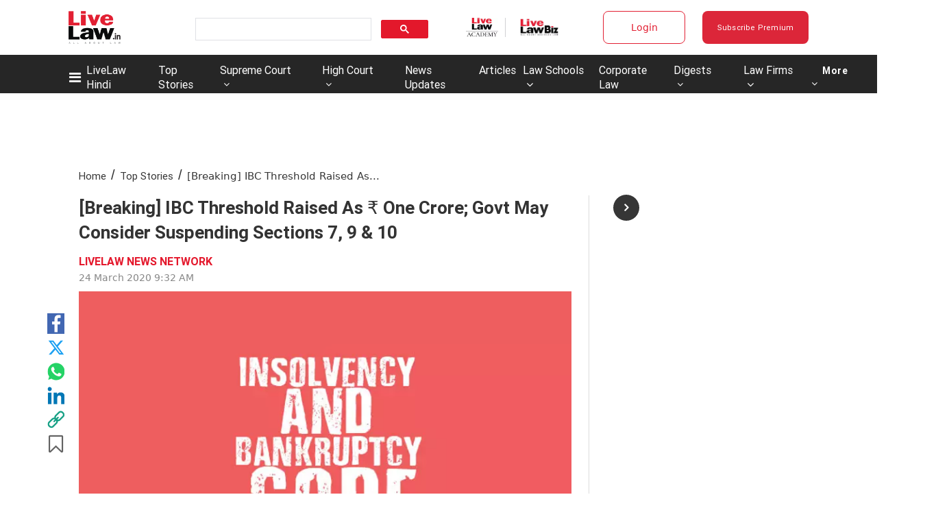

--- FILE ---
content_type: application/javascript; charset=utf-8
request_url: https://c.in.webengage.com/upf2.js?upfc=N4IgrgDgZiBcAuAnMBTANCAzgSwCablDwNlABYBjANgCMBmAVgbgDswAbdjAPxTIEYyAJgDmAK1YcuIfkIDsKISjpVJnDLIVCaDCmvYBfDPBJtORkO2wUULTCgDCAe1wo4IbC24BDb%2Fzr8VLhkIBjsYHjuKPwADK40FAAcFEKJQgy4QhRQZHzKOtooclB0MUJ%2BiQk0UPyhlhDuABbw8BCYsAD0HQDuvQB0VgBuKOze3X2eHfBOEAC0mNOI2CiYHdgJs%2FCNiCuNTuy4s05Qs4iYRywos6MA1o2n3tj2h2cXVxSITjuzFE52eChEPMwJgILZcJ4RPMUBR4Ng%2Fuc5LMAJyzWJohjCOSqDCIGCwEB1EQoJzuACeIAMQA&jsonp=_we_jsonp_global_cb_1769742879895
body_size: 594
content:
_we_jsonp_global_cb_1769742879895({"static_list":{"ids":{"4c6b355":false,"~~e4142gj":false,"127e2e36":false,"127e2b5c":false},"ts":1769742880244},"user_profile":{"acquisitionData":{"referrer_type":"direct","landing_page":"https://www.livelaw.in/top-stories/ibc-threshold-of-rs-one-lakh-raised-rs-one-crore-consider-suspending-sections-7-9-10-154276"},"geo":{"clientIp":"18.118.25.219","serverTimeStamp":1769742880241,"country":"United States","region":"Ohio","city":"Columbus","geoplugin_countryName":"United States","geoplugin_region":"Ohio","geoplugin_city":"Columbus","countryCode":"US","tz_name":"America/New_York","tz_offset":-300},"ua":{"browser":{"name":"Chrome","version":"131","browser_version":"131.0.0.0"},"os":{"name":"Mac OS","version":"10.15.7"},"device":"desktop"},"tld":"livelaw.in","ts":1769742880251}})